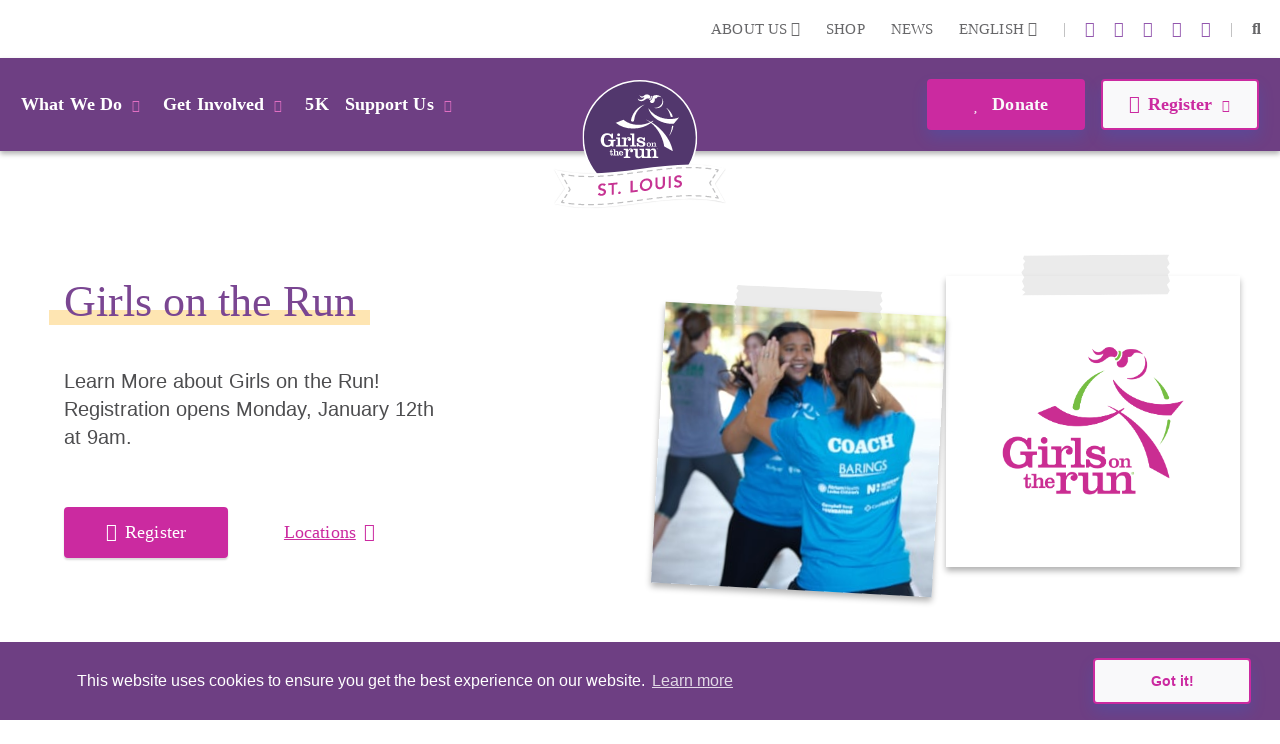

--- FILE ---
content_type: text/html; charset=utf-8
request_url: https://www.girlsontherunstlouis.org/3rd-5th-grade-program-details
body_size: 55096
content:
<!DOCTYPE html>
<html  lang="en-US">
<head id="Head">     
          <!-- Google Tag Manager -->
          <script>(function(w,d,s,l,i){w[l]=w[l]||[];w[l].push({'gtm.start':
          new Date().getTime(),event:'gtm.js'});var f=d.getElementsByTagName(s)[0],
          j=d.createElement(s),dl=l!='dataLayer'?'&l='+l:'';j.async=true;j.src=
          'https://www.googletagmanager.com/gtm.js?id='+i+dl;f.parentNode.insertBefore(j,f);
          })(window,document,'script','dataLayer','GTM-TZ5F56J');</script>
          <!-- End Google Tag Manager -->
             
          <!-- Google tag (gtag.js) -->
          <script async src="https://www.googletagmanager.com/gtag/js?id=G-N4VTH6KGFN"></script>
          <script>
            window.dataLayer = window.dataLayer || [];
            function gtag(){dataLayer.push(arguments);}
            gtag('js', new Date());

            gtag('config', 'G-N4VTH6KGFN');
          </script>
        <meta content="text/html; charset=UTF-8" http-equiv="Content-Type" /><title>
	Program Details - 3rd - 5th Grade | GOTR St. Louis
</title><meta id="MetaDescription" name="description" content="Girls on the Run St. Louis
" /><meta id="MetaKeywords" name="keywords" content="girls on the run registration, kids programs,3rd-5th grade activities" /><meta id="MetaRobots" name="robots" content="INDEX, FOLLOW" /><link href="/DependencyHandler.axd/d3bebac95e678cc63cf8ff40b1c16c26/355/css" type="text/css" rel="stylesheet"/><script src="/DependencyHandler.axd/ac666f663f18e54a4dce7c34a6f17ac8/355/js" type="text/javascript"></script>

          <script async src="https://www.googletagmanager.com/gtag/js?id=[TRACKING_ID]"></script>
          <script>
            window.dataLayer = window.dataLayer || [];
            function gtag(){dataLayer.push(arguments);}
            gtag('js', new Date());
            [CUSTOM_SCRIPT]
            gtag('config', '[TRACKING_ID]');
          </script>

        <meta name="viewport" content="width=device-width,initial-scale=1" /></head>
<body id="Body">     
					<!-- Google Tag Manager (noscript) --> 
					<noscript><iframe src="https://www.googletagmanager.com/ns.html?id=GTM-TZ5F56J"
					height="0" width="0" style="display:none;visibility:hidden"></iframe></noscript>
					<!-- End Google Tag Manager (noscript) -->
				

    <form method="post" action="/3rd-5th-grade-program-details" id="Form" enctype="multipart/form-data">
<div class="aspNetHidden">
<input type="hidden" name="__EVENTTARGET" id="__EVENTTARGET" value="" />
<input type="hidden" name="__EVENTARGUMENT" id="__EVENTARGUMENT" value="" />
<input type="hidden" name="__VIEWSTATE" id="__VIEWSTATE" value="D7Ia7YIyad/A3VmR0Kl7rZ/bPGYUOf+mZFzcp0U3PmCESHqU9HNlu8IdX4DfopfXVmHo3b72aziJcqT1MWLlRex7ZwHqm6S/lDQc+A==" />
</div>

<script type="text/javascript">
//<![CDATA[
var theForm = document.forms['Form'];
if (!theForm) {
    theForm = document.Form;
}
function __doPostBack(eventTarget, eventArgument) {
    if (!theForm.onsubmit || (theForm.onsubmit() != false)) {
        theForm.__EVENTTARGET.value = eventTarget;
        theForm.__EVENTARGUMENT.value = eventArgument;
        theForm.submit();
    }
}
//]]>
</script>


<script src="/WebResource.axd?d=pynGkmcFUV23-mtUwYDYqXSJEu1g3RdocqweBnhilrFkrD_DthwpW16R5A81&amp;t=638628207619783110" type="text/javascript"></script>


<script src="/ScriptResource.axd?d=NJmAwtEo3IqYl9AMcC12ine7jCSyqUGEQMyp5o9yvx9g3zFdGdifLsybsgndna59hj_jZxI4ZJJeClMXoR4LSw5j0SUpf0hZlq7DhpP0i7I1jqje61phhS2xi1yEJ7hp1pgQlA2&amp;t=2a9d95e3" type="text/javascript"></script>
<script src="/ScriptResource.axd?d=dwY9oWetJoKRl7RHk4B6VUSs0VGE_-chhqsSh3sFsvI_aEiGsWf2Zl2p-OlK8HGsjyjSUhNxnEsKIQEQ7qdKt5asIAcOR8sVixqVRo2VpL28BKAw2Q4HSbCs-QcycjqT165f9eJR0IpKgSqC0&amp;t=2a9d95e3" type="text/javascript"></script>
<div class="aspNetHidden">

	<input type="hidden" name="__VIEWSTATEGENERATOR" id="__VIEWSTATEGENERATOR" value="CA0B0334" />
	<input type="hidden" name="__VIEWSTATEENCRYPTED" id="__VIEWSTATEENCRYPTED" value="" />
	<input type="hidden" name="__EVENTVALIDATION" id="__EVENTVALIDATION" value="NGUjZDEYGDVSIlA9dbZkaWXNlBxYFZyzhLIGFg+K4wQkiQAHHehZ6i8Ch+Zgl5KZGByjp5Td7tdTRCe5RW2afPFewFs56fmCxfEBbJAX58IIFy4W" />
</div><script src="/DependencyHandler.axd/54628caf00d722a58b6ca70f33ff86e0/355/js" type="text/javascript"></script>
<script type="text/javascript">
//<![CDATA[
Sys.WebForms.PageRequestManager._initialize('ScriptManager', 'Form', [], [], [], 90, '');
//]]>
</script>

        
        
        
<!--

 -->



<!--CDF(Javascript|/Resources/Shared/Scripts/scripts.js|DnnBodyProvider|14)-->
<!--CDF(Javascript|/Resources/Shared/Scripts/accordionCMS.js|DnnBodyProvider|14)-->
<!--CDF(Javascript|/Resources/Shared/Scripts/bootstrap/bootstrap.bundle.js|DnnBodyProvider|10)-->
<!--CDF(Css|/Resources/Shared/Stylesheets/bootstrap/bootstrap.min.css|DnnPageHeaderProvider|14)-->
<!--CDF(Javascript|/Portals/_default/skins/gotrtheme/js/jquery.blueimp-gallery.min.js|DnnBodyProvider|100)-->
<!--CDF(Css|/Resources/Shared/fontawesome/css/all.css|DnnPageHeaderProvider|14)-->

<!--CDF(Css|/Resources/Shared/Stylesheets/gotr-all.css|DnnPageHeaderProvider|14)-->
<!--CDF(Css|/Resources/Shared/Stylesheets/header.css|DnnPageHeaderProvider|14)-->
<!--CDF(Css|/Resources/Shared/Stylesheets/footer.css|DnnPageHeaderProvider|14)-->

<!--	<link rel="stylesheet" type="text/css" href="/Resources/Shared/stylesheets/gotr-all.css" data-enableoptimizations="top">
	<link rel="stylesheet" type="text/css" href="/Resources/Shared/stylesheets/header.css" data-enableoptimizations="top">
	<link rel="stylesheet" type="text/css" href="/Resources/Shared/stylesheets/footer.css" data-enableoptimizations="top">
<script type="text/javascript" src="https://d2n3notmdf08g1.cloudfront.net/common/js/jquery.unveil.js"></script>-->
<link type="text/css" href="/Resources/Shared/stylesheets/fonts.css" data-enableoptimizations="true" >	
<script type="text/javascript" src="/Resources/Libraries/jQuery-Unveil/jquery.unveil.min.js" data-enableoptimizations="true"></script>
<main>
    <div id="sitemenu">
        <div id="dnn_HeaderPane"><div class="DnnModule DnnModule-2sxc-app DnnModule-11845 DnnVersionableControl"><a name="11845"></a><div id="dnn_ctr11845_ContentPane"><!-- Start_Module_11845 --><div id="dnn_ctr11845_ModuleContent" class="DNNModuleContent Mod2sxcappC">
	<div class='sc-content-block'  data-cb-instance='11845' data-cb-id='11845'>


	<!-- else {
			<div style="height:20px;"></div>
	} -->
<div class="g-menu">
	<div class="top-bar d-none d-lg-flex">
		<div class="g-admin-container">
	    <a class="hidden-login" title="login" href="/portal-login" title="Login">Login</a>

		</div>
		<div class="g-container">
			<ul class="top-link">
				<li >
					<div class="dropdown menu-drop">
						<a href="#" title="About Us" role="button" id="dropdownMenuLink" data-bs-toggle="dropdown" aria-expanded="false">About Us <i class="fas fa-chevron-down"></i></a>
						<ul class="dropdown-menu" aria-labelledby="dropdownMenuLink">
							<li><a class="dropdown-item" href="/organization" title="Our Organization">Our Organization</a></li>
							<li><a class="dropdown-item" href="/people" title="Our People">Our People</a></li>
						</ul>
					</div>
				</li>
					<li><a href="https://gotrshop.com" target="_blank" title="Shop">Shop </a></li>
				<li><a href="/news" title="News">News </a></li>
					<li>
						<div class="dropdown menu-drop g-language-wrap">
							<a href="#" role="button" aria-expanded="false" title="Language">English <i class="fas fa-chevron-down"></i>
							</a>
							<ul class="dropdown-menu">
								<li><a class="dropdown-item g-language" href="/Default.aspx?TabId=2684&amp;language=en-US" title="language option English" alt="language English">English</a></li>
								<li><a class="dropdown-item g-language" href="/Default.aspx?TabId=2684&amp;language=es-MX" title="language option Espa&#241;ol" alt="language Espa&#241;ol">Espa&#241;ol</a></li>
							</ul>
						</div>
					</li>
			</ul>
			<ul class="social-link">
                    <li>|</li>
                    <li><a title="instagram" alt="instagram link" target="_blank" href="https://www.instagram.com/gotrstl/"><i class="fab fa-instagram"></i></a></li>
                    <li><a title="linkedin" alt="linkedin link" target="_blank" href="https://www.linkedin.com/company/gotrstl/"><i class="fab fa-linkedin-in"></i></a></li>
                    <li><a title="youtube" alt="youtube link" target="_blank" href="https://www.youtube.com/user/GOTRSTL"><i class="fab fa-youtube"></i></a></li>
                    <li><a title="pinterest" alt="pinterest link" target="_blank" href="https://www.pinterest.com/gotrstl/"><i class="fab fa-pinterest"></i></a></li>
                    <li><a title="facebook" alt="facebook link" target="_blank" href="https://www.facebook.com/GirlsontheRunStLouis/"><i class="fab fa-facebook-f"></i></a></li>


				<li>|</li>
				<li id="g_search_site" class="collapse search" >
						<input id="g_search_input" class="g-search-input clearable" type="search" data-language="" placeholder="Search ..." title="Search" alt="Search site"/>
				</li>
				<li>
				    <a class="search" href="#g_search_site" title="Search" role="button" data-bs-toggle="collapse" aria-controls="g_search_site" aria-expanded="false" aria-label="Search Girls on the Run St. Louis"><i class="fas fa-search"></i></a>
				</li>
			</ul>
		</div>
	</div>
	<div class="nav-bar d-none d-lg-block">
		<div class="g-container">
			<ul class="nav-left">
				<li>
					<div class="dropdown menu-drop">
						<a class="dropbtn" href="#" role="button" aria-expanded="false" title="What We Do">What We Do<i class="fas fa-chevron-down"></i>
						</a>
						<ul class="dropdown-menu g-mm-wwd">
						        <li><a class="dropdown-item" target="_self" href="/programs" title="Our Programs">Our Programs</a></li>
						        <li><a class="dropdown-item" target="_self" href="/impact" title="Our Impact">Our Impact</a></li>
						        <li><a class="dropdown-item" target="_self" href="/locations" title="Our Locations">Our Locations</a></li>
								<li><a class="dropdown-item" href="/our-culture" title="Our Culture">Our Culture</a></li>
						</ul>
					</div>
				</li>
				<li >
					<div class="dropdown menu-drop">
						<a class="dropbtn" href="#" role="button" aria-expanded="false" title="Get Involved">Get Involved<i class="fas fa-chevron-down"></i>
						</a>
						<ul class="dropdown-menu g-mm-gi">

					        <li><a class="dropdown-item"  href="/volunteer" title="Volunteer">Volunteer</a></li>

					        <li><a class="dropdown-item"  href="/coach" title="Coach">Coach</a></li>

					        <li><a class="dropdown-item"  href="/start-team" title="Start a Team">Start a Team</a></li>
						        <li><a class="dropdown-item" target="_self" href="/internships" title="Boards and Groups">Boards and Groups</a></li>
						</ul>
					</div>
				</li>
					<li  class="g-mm-fivek-hide"><a href="/5K">5K</a></li>
				<li >
					<div class="dropdown menu-drop">
						<a class="dropbtn" href="#" role="button" aria-expanded="false" title="Support Us" alt="Support Us">Support Us<i class="fas fa-chevron-down"></i>
						</a>
						<ul class="dropdown-menu g-mm-su">

					        <li><a class="dropdown-item"  href="/donate" title="Donate" alt="Donate">Donate</a></li>

					        <li><a class="dropdown-item"  href="/ways-to-give" title="Ways To Give" alt="Ways To Give">Ways To Give</a></li>

					        <li><a class="dropdown-item"  href="/partner" title="Partner" alt="Partner">Partner</a></li>
						        <li><a class="dropdown-item"  href="/solemates" title="SoleMates" alt="SoleMates">SoleMates</a></li>
						        <li><a class="dropdown-item"  href="/sustainable-giving" title="Sustainable Giving" alt="Sustainable Giving">Sustainable Giving</a></li>
						        <li><a class="dropdown-item"  href="/giving/Annual-Appeal-2025" title="End of Year Giving" alt="End of Year Giving">End of Year Giving</a></li>
						        <li><a class="dropdown-item"  href="/power-of-one-gala" title="2026 Power of One Gala" alt="2026 Power of One Gala">2026 Power of One Gala</a></li>
						        <li><a class="dropdown-item"  href="/news/details/youth-opportunity-tax-credits" title="Youth Opportunity Tax Credits" alt="Youth Opportunity Tax Credits">Youth Opportunity Tax Credits</a></li>
						</ul>
					</div>
				</li>

				<li style="display:none;">
					<a class="mbl-lgo2" href="/home">
						<img src="https://d13ocxgzab8gux.cloudfront.net/resources/images/menu/logo-2.png" title="Girls on the Run St. Louis Homepage" alt="Girls on the Run St. Louis Homepage">
					</a>
				</li>


			</ul>
			<ul class="nav-right">
				<li  class="g-mm-donate-hide " >
							<a class="active" target="_self" href="/giving/Annual-Appeal-2025" title="Donate" alt="Donate"><i class="far fa-heart"></i> Donate</a>
				</li>
				<li class="" >
					<div class="dropdown menu-drop">
						<a href="#" role="button" aria-expanded="false" title="Register" alt="Register"><i class="far fa-edit"></i>Register<i class="fas fa-chevron-down"></i>
						</a>
						<ul class="dropdown-menu g-mm-register">
										<li><a class="dropdown-item" target="_self" href="/solemates" title="SoleMates" alt="SoleMates">SoleMates</a></li>
										<li><a class="dropdown-item" target="_blank" href="https://www.pinwheel.us/register/index/26SPProgram" title="3rd-5th Grade Program" alt="3rd-5th Grade Program">3rd-5th Grade Program</a></li>
										<li><a class="dropdown-item" target="_blank" href="https://www.pinwheel.us/register/index/26SPProgram" title="6th-8th Grade Program" alt="6th-8th Grade Program">6th-8th Grade Program</a></li>
						</ul>
					</div>
				</li>
			</ul>
		</div>
	</div>
	<!-- team-area start -->
	<div class="navbar-logo-wrapper logo-a hide-logo">
		<a class="navbar-brand mbl-logo" href="/home">
			<img src="https://d13ocxgzab8gux.cloudfront.net/resources/images/menu/logo-2.png" class="navbar-logo" title="Girls on the Run St. Louis Homepage" alt="Girls on the Run St. Louis Homepage" />
		</a>
	</div>
	<div class="navbar-logo-wrapper logo-b" >
		<a class="navbar-brand council-logo" href="/home">
			<img src="https://gotrwebsite.s3.amazonaws.com/common/Council-Icons/v2/Web-Logo-MO-4-164.svg" class="navbar-logo" title="Girls on the Run St. Louis Homepage" alt="Girls on the Run St. Louis Homepage" />
		</a>
	</div>
	<div class="mbl-header d-lg-none">
		<div class="mbl-top">
			<ul style="min-height:47px;">
				<li><a class="hambur" href="#"><img src="https://d13ocxgzab8gux.cloudfront.net/resources/images/menu/hamburger.svg" alt="Menu"></a></li>
				<li class="stn-line"><span></span></li>
				<li class="lang"><a class="dropbtn" href="#">EN <i class="fas fa-chevron-down"></i></a>
					<ul class="g-shadow menu-drop">
						<li><a href="/Default.aspx?TabId=2684&amp;language=en-US">English</a></li>
						<li><a href="/Default.aspx?TabId=2684&amp;language=es-MX">Espa&#241;ol</a></li>
					</ul>
				</li>
				<li class="mbl-btn ">
							<a class="active" target="_self" href="/giving/Annual-Appeal-2025" title="Donate" alt="Donate"><i class="far fa-heart"></i> Donate</a>
				</li>
			</ul>
		</div>
		<div class="mbl-menubar">
			<ul>
				<li class="mbl-left">
				    <a class="dropbtn" href="#">What We Do<i class="fas fa-chevron-down"></i></a>
					<ul class="g-shadow">
					        <li><a  href="/programs">Our Programs</a></li>
					        <li><a  href="/impact">Our Impact</a></li>
					        <li><a  href="/locations">Our Locations</a></li>
							<li><a href="/our-culture">Our Culture</a></li>
				    </ul>
				</li>
				<li style="display:none;">
					<a href="/home">
						<img src="https://d13ocxgzab8gux.cloudfront.net/resources/images/menu/logo.svg" alt="">
					</a>
				</li>
				<li class="mbl-right ">
				    <a class="dropbtn" href="#">Register <i class="fas fa-chevron-down"></i></a>
					<ul class="g-shadow">
					        <li><a target="_self" href="/solemates">SoleMates</a></li>
					        <li><a target="_blank" href="https://www.pinwheel.us/register/index/26SPProgram">3rd-5th Grade Program</a></li>
					        <li><a target="_blank" href="https://www.pinwheel.us/register/index/26SPProgram">6th-8th Grade Program</a></li>
					</ul>
				</li>
			</ul>
		</div>

		<div class="side-menu">
			<div class="side-top">
				<a class="search" href="#gg_search_site" role="button" data-bs-toggle="collapse" aria-controls="gg_search_site" aria-expanded="false" aria-label="Search Girls on the Run St. Louis"><i class="fas fa-search"></i> Search</a>
				<a href="/coaches-corner"><i class="fas fa-bullhorn"></i> Coaches  Corner</a>
			</div>
				<div id="gg_search_site" class="collapse search" >
						<input id="gg_search_input" class="g-search-input clearable" type="search" data-language="" placeholder="To search, type and hit enter/search" />
				</div>

			<ul>
				<li><a class="dropbtn" href="#">Get Involved<i class="fas fa-chevron-down"></i></a>
					<ul>

				        <li><a  href="/volunteer">Volunteer</a></li>

				        <li><a  href="/coach">Coach</a></li>

				        <li><a  href="/start-team">Start a Team</a></li>
					        <li><a  href="/internships">Boards and Groups</a></li>
					</ul>
				</li>
					<li class="g-mm-fivek-hide"><a href="/5K">5K</a></li>
				<li><a class="dropbtn" href="#">Support Us<i class="fas fa-chevron-down"></i></a>
					<ul>

				        <li><a  href="/donate">Donate</a></li>

				        <li><a  href="/ways-to-give">Ways To Give</a></li>

				        <li><a  href="/partner">Partner</a></li>
					        <li><a  href="/solemates">SoleMates</a></li>
					        <li><a  href="/sustainable-giving">Sustainable Giving</a></li>
					        <li><a  href="/giving/Annual-Appeal-2025">End of Year Giving</a></li>
					        <li><a  href="/power-of-one-gala">2026 Power of One Gala</a></li>
					        <li><a  href="/news/details/youth-opportunity-tax-credits">Youth Opportunity Tax Credits</a></li>
					</ul>
				</li>
				<li><a class="dropbtn" href="#">About Us<i class="fas fa-chevron-down"></i></a>
					<ul>
						<li><a href="/organization">Our Organization</a></li>
						<li><a href="/people">Our People</a></li>
					</ul>
				</li>
				<li><a href="https://gotrshop.com" target="_blank">Shop</a></li>
				<li><a href="/news">News/Blog</a></li>
			</ul>
		</div>
	</div>
</div>
<!-- header-area end -->

</div>
</div><!-- End_Module_11845 --></div>
</div></div>
    </div>
    <div id="Content">
        <div id="dnn_ContentPane"><div class="DnnModule DnnModule-2sxc-app DnnModule-11854 DnnVersionableControl"><a name="11854"></a><div id="dnn_ctr11854_ContentPane"><!-- Start_Module_11854 --><div id="dnn_ctr11854_ModuleContent" class="DNNModuleContent Mod2sxcappC">
	<div class='sc-content-block'  data-cb-instance='11854' data-cb-id='11854'>



<section class="g-programs">
    <div class="container g-progdetails hero">
        <div class="card g-card" >
            <div class="row">
                <div class="col-md-6">
                    <div class="g-prog-left">
                        <h1 class="f-clar g-purple-90" style="max-width: 368px;">Girls on the Run</h1>
                        <div class="h5 py-3 wysiwyg-formatting"><p>Learn More about Girls on the Run! Registration opens Monday, January 12th at 9am.</p></div>
                        <div class="d-inline mt-3">
                            <div class="row">
                                <div class="col g-btn-group">
<a href='https://www.pinwheel.us/register/index/26SPProgram' class='g-btn g-btn-primary' target='_blank'><i class='far fa-edit pe-2'></i>Register</a>                                                                    <a href="locations" class="g-btn g-btn-link" target="_self">Locations<i class="fas fa-chevron-right ps-2"></i></a>
                                </div>
                            </div>
                        </div>
                    </div>
                </div>
                <div class="col-md-6">
                    <div class="row g-0">
                        <div class="col d-block order-2 r-image-wrapper px-5 px-sm-0">
                            <div class="g-design-element">
                                <img class="img-responsive tape" src="https://d13ocxgzab8gux.cloudfront.net/resources/home/svgs/tape.svg" alt="tape" />
                            </div>
                            <img style="padding: 60px 50px;" class="img-fluid mx-auto d-block g-shadow" title="Girls on the Run Logo" alt="Girls on the Logo" src="https://d13ocxgzab8gux.cloudfront.net/resources/images/logos/GOTR_logo.png" />
                        </div>
                        <div class="col d-block m-hidden order-1 l-image-wrapper">
                            <div class="g-design-element">
                                <img class="img-responsive tape" src="https://d13ocxgzab8gux.cloudfront.net/resources/home/svgs/tape.svg" alt="tape" />
                            </div>
                            <img class="img-fluid mx-auto d-block g-shadow" title="Two Girls on the Run participants smile at the camera while running at an outdoor practice in yellow shirts" alt="Two Girls on the Run participants smile at the camera while running at an outdoor practice in yellow shirts" src="/images/programs/GOTR.jpg?w=281&h=281&mode=crop&scale=both" />
                        </div>
                    </div>
                </div>
            </div>
        </div>    
    </div>
</section>



</div>
</div><!-- End_Module_11854 --></div>
</div><div class="DnnModule DnnModule-2sxc-app DnnModule-11855 DnnVersionableControl"><a name="11855"></a><div id="dnn_ctr11855_ContentPane"><!-- Start_Module_11855 --><div id="dnn_ctr11855_ModuleContent" class="DNNModuleContent Mod2sxcappC">
	<div class='sc-content-block'  data-cb-instance='11855' data-cb-id='11855'>
<section class="g-top-yellow-border">
<div style="height: 30px;"></div>
<div class="container" >
    <div class="col-md-8 col-sm-12 text-center mx-auto pb-2">
        <h2 class="f-aven-h g-pink-90 pb-3" style="font-size: 36px;">Current Season Details</h2>
        <div class="h5" style="font-size: 20px;"><p>Thank you for your interest in Girls on the Run programming. Registration opens on Monday, January 12th at 9am.</p>
<p>Please contact us at&nbsp;<a href="mailto:info@gotrstl.org" target="_blank" rel="noopener">info@gotrstl.org</a> or over the phone at 314-862-6266 with any questions!</p></div>
    </div>
    <div class="clearfix"></div>
</div>
</section>
</div>
</div><!-- End_Module_11855 --></div>
</div><div class="DnnModule DnnModule-2sxc-app DnnModule-11856 DnnVersionableControl"><a name="11856"></a>
<div class="ContainerWrapper">
    <div class="dnnClear">
        <h2><span id="dnn_ctr11856_dnnTITLE_titleLabel" class="Head">Overview-Shared</span>


</h2>
        
        <div id="dnn_ctr11856_ContentPane" class="ContainerPane"><!-- Start_Module_11856 --><div id="dnn_ctr11856_ModuleContent" class="DNNModuleContent Mod2sxcappC">
	<div class='sc-content-block'  data-cb-instance='11856' data-cb-id='11856'>

<section class="g-progdetails">
    <div class="container g-block-item" >
        <div>
            <div class="row g-0 py-5">
                <div class="col-lg-9 order-1 d-flex flex-column">
                    <div class="px-4 d-sm-block d-md-flex-column">
                        <h5 class="f-aven-b g-pink-90">Overview</h5>
                        <div class="d-block d-md-none pb-4">
                            <img class="img-fluid img-thumbnail mx-auto d-block g-shadow" title="Team of Girls on the Run participants" alt="Team of Girls on the Run participants" src="/Portals/MO-4-164/adam/BlockContentApp/VErVMzM0qU2O6pRsRAZUIg/Image1/IMG_7574 (1).jpeg?w=200&h=200&mode=crop&scale=both" />
                        </div>
                        <div class="wysiwyg-formatting"><ul>
<li>The general registration period will be January 12 at 9 AM&nbsp; -&nbsp; Sunday, February 22nd at 11:59 PM</li>
<li>Late registration, for teams with spots remaining, will open on Weds. Feb. 25th at 9 AM.
<ul>
<li>Late registration closes when a team is full or on Fri. March 6th at 4:59 PM.</li>
</ul>
</li>
<li>Practices for the Spring 2026 Season will begin the week of March 2nd</li>
<li>Our standard schedule is to practice 2x a week for 75-90 minutes per practice, but schedules will vary by site</li>
<li>The season ends with the End of Season 5K on Saturday, May 9th!</li>
</ul></div>
                    </div>
                </div>
                <div class="col-lg-3 order-2 d-md-block d-none">
                    <img class="img-fluid img-thumbnail mx-auto d-block g-shadow" title="Team of Girls on the Run participants" alt="Team of Girls on the Run participants" src="/Portals/MO-4-164/adam/BlockContentApp/VErVMzM0qU2O6pRsRAZUIg/Image1/IMG_7574 (1).jpeg?w=200&h=200&mode=crop&scale=both" />
                </div>
            </div>
        </div>    
    </div>
</section>

</div>
</div><!-- End_Module_11856 --></div>
    </div>
</div>


</div><div class="DnnModule DnnModule-2sxc-app DnnModule-11857 DnnVersionableControl"><a name="11857"></a>
<div class="ContainerWrapper">
    <div class="dnnClear">
        <h2><span id="dnn_ctr11857_dnnTITLE_titleLabel" class="Head">Fin-Aid - GOTR</span>


</h2>
        
        <div id="dnn_ctr11857_ContentPane" class="ContainerPane"><!-- Start_Module_11857 --><div id="dnn_ctr11857_ModuleContent" class="DNNModuleContent Mod2sxcappC">
	<div class='sc-content-block'  data-cb-instance='11857' data-cb-id='11857'>

<section class="g-progdetails">
    <div class="g-list-block">
        <div class="container g-block-item" >
            <div>
                <div class="row g-0 py-5">
                    <div class="col-md-12 order-1 d-flex flex-column justify-content-evenly ">
                        <div class="px-4 d-sm-block">
                            <h5 class="f-aven-b g-pink-90">Scholarships</h5>
                            <div class="wysiwyg-formatting"><p>The scholarship approval process is included in the online registration process. Simply answer the scholarship questions during registration, and the computer will determine your eligibility and adjust the fee accordingly. If you need assistance registering or applying for financial assistance, please call our office at 314-862-6266.</p></div>
                        </div>
                    </div>
                </div>
            </div>    
        </div>
    </div>
</section>

</div>
</div><!-- End_Module_11857 --></div>
    </div>
</div>


</div><div class="DnnModule DnnModule-2sxc-app DnnModule-11858 DnnVersionableControl"><a name="11858"></a>
<div class="ContainerWrapper">
    <div class="dnnClear">
        <h2><span id="dnn_ctr11858_dnnTITLE_titleLabel" class="Head">True</span>


</h2>
        
        <div id="dnn_ctr11858_ContentPane" class="ContainerPane"><!-- Start_Module_11858 --><div id="dnn_ctr11858_ModuleContent" class="DNNModuleContent Mod2sxcappC">
	<div class='sc-content-block'  data-cb-instance='11858' data-cb-id='11858'>

<link rel="stylesheet" href="/resources/shared/stylesheets/timeline.css" data-enableoptimizations="200"/>
<section class="g-progdetails">
<div class="container g-block-item">
    <div class="row g-0">
        <div class="col-md-12 d-flex flex-column justify-content-evenly")>
            <div id="tl_header" class="g-block-header d-sm-block d-md-flex-column" >
                <div class="collapsed" type="button" data-bs-toggle="collapse" data-bs-target="#tl_body" aria-expanded="true" aria-controls="#tl_body"><h5>Timeline</h5><i class="fas fa-chevron-down"></i></div>
            </div>
            <div id="tl_body" class="g-block-detail collapse" aria-labelledby="tl_header">
                <ul class="timeline">
                    <li class=""  >
                      <div class="timeline-badge"></div>
                      <div class="timeline-panel">
                        <div class="timeline-heading">
                          <div class="timeline-title g-pink-90">January 12 - February 22</div>
                        </div>
                        <div class="timeline-body">
                          <p>General registration is open for all sites from Jan. 12 at 9am until midnight on Feb. 22</p>
                        </div>
                      </div>
                    </li>
                    <li class="timeline-inverted"  >
                      <div class="timeline-badge"></div>
                      <div class="timeline-panel">
                        <div class="timeline-heading">
                          <div class="timeline-title g-pink-90">Late Registration: Feb. 25 - March 6 at 5 PM</div>
                        </div>
                        <div class="timeline-body">
                          <p>Late registration is open <strong>only </strong>for sites with spots remaining on their team. These spots are first-come, first-served. Registration will close when the team is full or at 5pm on March 6th. NO registrations can be completed after March 6th.</p>
                        </div>
                      </div>
                    </li>
                    <li class=""  >
                      <div class="timeline-badge"></div>
                      <div class="timeline-panel">
                        <div class="timeline-heading">
                          <div class="timeline-title g-pink-90">March 2nd</div>
                        </div>
                        <div class="timeline-body">
                          <p>Practices will begin this Week!</p>
                        </div>
                      </div>
                    </li>
                    <li class="timeline-inverted"  >
                      <div class="timeline-badge"></div>
                      <div class="timeline-panel">
                        <div class="timeline-heading">
                          <div class="timeline-title g-pink-90">Saturday, May 9th</div>
                        </div>
                        <div class="timeline-body">
                          <p>End of Season 5K for all teams!</p>
                        </div>
                      </div>
                    </li>
                </ul>
            </div>
        </div>
    </div>
</div>
</section>

</div>
</div><!-- End_Module_11858 --></div>
    </div>
</div>


</div><div class="DnnModule DnnModule-2sxc-app DnnModule-11859 DnnVersionableControl"><a name="11859"></a>
<div class="ContainerWrapper">
    <div class="dnnClear">
        <h2><span id="dnn_ctr11859_dnnTITLE_titleLabel" class="Head">Reg fees - SHARED</span>


</h2>
        
        <div id="dnn_ctr11859_ContentPane" class="ContainerPane"><!-- Start_Module_11859 --><div id="dnn_ctr11859_ModuleContent" class="DNNModuleContent Mod2sxcappC">
	<div class='sc-content-block'  data-cb-instance='11859' data-cb-id='11859'>

<section class="g-progdetails">
    <div class="g-list-block">
        <div class="container g-block-item" >
            <div>
                <div class="row g-0 py-5">
                    <div class="col-md-12 order-1 d-flex flex-column justify-content-evenly ">
                        <div class="px-4 d-sm-block">
                            <h5 class="f-aven-b g-pink-90">Registration Fees</h5>
                            <div class="wysiwyg-formatting"><p>Building confidence and setting young girls down the path of a healthy lifestyle is PRICELESS! However, there are real costs associated with operating a non-profit organization and delivering the Girls on the Run program to more than 4,500 girls in the St. Louis area each year. The program registration fee includes:</p>
<ul>
<li>16 ninety-minute sessions conducted by certified GOTR volunteer coaches</li>
<li>Curriculum and lesson materials</li>
<li>A healthy snack at each session</li>
<li>Official GOTR T-shirt and water bottle</li>
<li>5K Registration fee</li>
<li>5K Medal</li>
<li>Post 5K celebration</li>
</ul>
<p>There are several payment options available. We accept all major credit cards, checks, cash and money order. In addition we offer a payment plan option, sibling discount, and scholarships. Any and all non-electronic payment should be sent to or dropped off at the Girls on the Run St. Louis office.</p></div>
                        </div>
                    </div>
                </div>
            </div>    
        </div>
        <div class="container g-block-item" >
            <div>
                <div class="row g-0 py-5">
                    <div class="col-md-12 order-1 d-flex flex-column justify-content-evenly ">
                        <div class="px-4 d-sm-block">
                            <h5 class="f-aven-b g-pink-90">Registration Assistance</h5>
                            <div class="wysiwyg-formatting"><p>Our registration form can be translated to Spanish right on the form!</p>
<p>If you are unable to register online, please call our office at 314-862-6266 for assistance. We are able offer translation services to families whose first language is not English.&nbsp;</p>
<p>If you do not receive a confirmation email for your registration, please call our office at 314-862-6266.</p></div>
                        </div>
                    </div>
                </div>
            </div>    
        </div>
        <div class="container g-block-item" >
            <div>
                <div class="row g-0 py-5">
                    <div class="col-md-12 order-1 d-flex flex-column justify-content-evenly ">
                        <div class="px-4 d-sm-block">
                            <h5 class="f-aven-b g-pink-90">COVID-19 Information</h5>
                            <div class="wysiwyg-formatting"><p>Information found <a title="CDC website" href="https://www.cdc.gov/coronavirus/2019-ncov/index.html" target="_blank" rel="noopener">here</a>.</p></div>
                        </div>
                    </div>
                </div>
            </div>    
        </div>
    </div>
</section>

</div>
</div><!-- End_Module_11859 --></div>
    </div>
</div>


</div><div class="DnnModule DnnModule-2sxc-app DnnModule-11860 DnnVersionableControl"><a name="11860"></a>
<div class="ContainerWrapper">
    <div class="dnnClear">
        <h2><span id="dnn_ctr11860_dnnTITLE_titleLabel" class="Head">True</span>


</h2>
        
        <div id="dnn_ctr11860_ContentPane" class="ContainerPane"><!-- Start_Module_11860 --><div id="dnn_ctr11860_ModuleContent" class="DNNModuleContent Mod2sxcappC">
	<div class='sc-content-block'  data-cb-instance='11860' data-cb-id='11860'>
<link type="text/css" rel="stylesheet" href="/resources/shared/stylesheets/faqs.css" data-enableoptimizations="true"/>

<section class="g-progdetails g-faq-block">
    <div class="container g-block-item">
        <div class="row g-0">
            <div class="col-md-12 d-flex flex-column justify-content-evenly">
                <div class="d-sm-block">
                    <div id="faq_header" class="g-block-header d-sm-block d-md-flex-column" >
                        <div class="collapsed" type="button" data-bs-toggle="collapse" data-bs-target="#faq_body" aria-expanded="true" aria-controls="#faq_body"><h5>FAQ</h5><i class="fas fa-chevron-down"></i></div>
                    </div>
                    <div id="faq_body" class="g-block-detail collapse" aria-labelledby="faq_header">
                        <div class="faq-item" >
                            <div class="faq-heading">
                                <p>My girl isn&#39;t a big runner; is this program for her? OR My girl is already a skilled runner. Is this program for her?</p>
                            </div>
                            <div class="faq-body">
                                <p>Yes! We are much more than a running program, and every participant can benefit from the experience of building confidence through accomplishment while participating in our rich, curriculum-based, age-appropriate, interactive lessons. Expect lots of games, talking, laughing and processing in addition to running at each practice. And know that when we say run, we mean run, walk, skip, roll or push, just as long as you are moving foward!</p>
                            </div>
                        </div>
                        <div class="faq-item" >
                            <div class="faq-heading">
                                <p>What does the program fee include?</p>
                            </div>
                            <div class="faq-body">
                                <p>Though our cost per particpant is over $200, through generous donors we're able to offer the program on a sliding scale fee ranging from $25-$200. Your program registration fee includes all lesson materials, including GOTR curriculum, activity sheets, lap counters and more, a GOTR t-shirt, a bib entry into the season-ending 5K, a finisher's medal, a GOTR water bottle and a healthy snack at every practice.</p>
                            </div>
                        </div>
                        <div class="faq-item" >
                            <div class="faq-heading">
                                <p>We can&#39;t afford the program registration fee, but our child would love to participate. How does the scholarship program work?</p>
                            </div>
                            <div class="faq-body">
                                <p>Don't let cost stop you from participating! We are committed to making Girls on the Run accessible to all who want to particpate! Thanks to generous donors and community supporters, program scholarships are available to any family who needs it, and we can also provide appropriate running shoes and attire if necessary. The online registration form will walk you through a few questions to find the fee that is right for your family based on a sliding scale.</p>
                            </div>
                        </div>
                        <div class="faq-item" >
                            <div class="faq-heading">
                                <p>What is the refund policy? </p>
                            </div>
                            <div class="faq-body">
                                <p>In the event that a program participant would like to cancel her registration for whatever reason, it is the responsibility of the parent/guardian to contact the Girls on the Run St. Louis office to withdraw from the program. Notifying coaches is not sufficient.<br>&nbsp;<br>Girls on the Run will issue a full refund if a girl drops the program by September 19, 2025. A 50% refund will be given until September 26, 2025. No refund will be issued for any cancellations beyond September 26th. If a site is canceled due to insufficient registration or other circumstances deemed appropriate by the Program Director, the full registration fee will be refunded.<br>&nbsp;<br>No refunds will be issued because a team must transition from in-person programming to virtual programming.<br>&nbsp;<br><strong>Please note: If your participant does not attend practices but you do not contact our office to cancel, you will still be held responsible for paying any outstanding program fees.</strong></p>
                            </div>
                        </div>
                        <div class="faq-item" >
                            <div class="faq-heading">
                                <p>When does the season begin?</p>
                            </div>
                            <div class="faq-body">
                                <p>Practices for most sites will begin the week of March 2nd. The culminating event will be the 5K on Saturday, May 9th. More information will be shared by the GOTR staff and by your girl's coaches once the season begins.</p>
                            </div>
                        </div>
                        <div class="faq-item" >
                            <div class="faq-heading">
                                <p>Do girls need to attend both days each week in order to register?</p>
                            </div>
                            <div class="faq-body">
                                <p>Yes! Girls are not allowed to attend only one practice a week. Parents/guardians should not register their daughters for the program if there is a known conflict.<br />&nbsp;<br />Attendance Policy: Due to the importance of group dynamics and the experiential learning process of the Girls on the Run curriculum, girls who are absent for more than four (4) practices during one season are in violation of the Girls on the Run attendance policy. Girls on the Run St. Louis reserves the right to cancel the registration of the girl in violation. In that event, she will not be allowed to participate in the 5k unless she is registered separately for the 5k.<br />&nbsp;<br />Absences because of illness from Covid-19 or related quarantine requirements will not be counted against the attendance policy.</p>
                            </div>
                        </div>
                        <div class="faq-item" >
                            <div class="faq-heading">
                                <p>Is there a way for me to sponsor a participant for a season?</p>
                            </div>
                            <div class="faq-body">
                                <p>Yes! As a mission-driven 501(c)3, Girls on the Run relies on generous donors in order to provide more than $500,000 in program scholarships for families in need. You can donate through our website or contact <a href="mailto:info@gotrstl.org" target="_blank" rel="noopener">info@gotrstl.org</a> for more information.&nbsp;</p>
                            </div>
                        </div>
                        <div class="faq-item" >
                            <div class="faq-heading">
                                <p>What is a Running Buddy? How do I register for this?</p>
                            </div>
                            <div class="faq-body">
                                <p>Running Buddies register to participate in the end of season 5K with program participants. They provide support and encouragement during the 5K, and this also ensures safety at the large event. Running Buddies should be at least high school age and understand their role is to stay with their buddy throughout the 5K. Registration for the 5K is separate from program registration and must be completed in order to participate in the 5K. Information and email reminders about the 5K will be sent by Girls on the Run council and coaches.&nbsp;</p>
                            </div>
                        </div>
                    </div>
                </div>
            </div>
        </div>
    </div>


</section>
</div>
</div><!-- End_Module_11860 --></div>
    </div>
</div>


</div><div class="DnnModule DnnModule-2sxc-app DnnModule-11861 DnnVersionableControl"><a name="11861"></a>
<div class="ContainerWrapper">
    <div class="dnnClear">
        <h2><span id="dnn_ctr11861_dnnTITLE_titleLabel" class="Head">60672</span>


</h2>
        
        <div id="dnn_ctr11861_ContentPane" class="ContainerPane"><!-- Start_Module_11861 --><div id="dnn_ctr11861_ModuleContent" class="DNNModuleContent Mod2sxcappC">
	<div class='sc-content-block'  data-cb-instance='11861' data-cb-id='11861'>




<section>
    <div class="container" >
        <div class="g-card">
            <div class="row g-0 py-5">
                <div class="d-sm-block d-md-flex justify-content-center">
                    <div class="text-center mb-3 mx-4">
                        <a href='https://www.pinwheel.us/register/index/26SPProgram' class='g-btn g-btn-primary' target='_blank'><i class='far fa-edit pe-2'></i>Register</a>
                    </div>
                                            <div class="text-center mb-3 mx-4">
                            <a href="locations" class="g-btn g-btn-link" target="_self" style="padding-left: 2rem;">View Locations<i class="fas fa-chevron-right ps-2"></i></a>
                        </div>
                                    </div>
            </div>
        </div>    
    </div>


</section>
</div>
</div><!-- End_Module_11861 --></div>
    </div>
</div>


</div></div>
    </div>
    <div id="Footer">
		<div class="container-fluid nat-spon">
			<div class="row">
				<a class="adidas" target="_blank" href="https://www.adidas.com/us" title="Adidas"><img class="img-fluid" src="/images/shared/nationalpartnerssvg/adidas2.svg" alt="Adidas" /></a>
				<a class="gammaphibeta" target="_blank" href="https://www.gammaphibeta.org/Home" title="Gamma Phi Beta"><img class="img-fluid" src="/images/shared/nationalpartnerssvg/gamma-phi-beta.svg" alt="Gamma Phi Beta" /></a>
				<!--<a class="riteaid" target="_blank" href="https://www.riteaidhealthyfutures.org/empowering-children" title="Rite Aid"><img class="img-fluid" src="/images/shared/nationalpartnerssvg/rite-aid3.svg" alt="Rite Aid Foundation" /></a>-->
				<a class="band" target="_blank" style="height: auto;width: 160px;" href="https://cam.onelink.me/oQAh/v6zbjrxy" title="BAND"><img class="img-fluid" src="/images/shared/nationalpartnerssvg/band.svg" alt="BAND" /></a>
			</div>
		</div>
        <div id="dnn_FooterPane" class="footer-area"><div class="DnnModule DnnModule-2sxc-app DnnModule-11842 DnnVersionableControl"><a name="11842"></a><div id="dnn_ctr11842_ContentPane"><!-- Start_Module_11842 --><div id="dnn_ctr11842_ModuleContent" class="DNNModuleContent Mod2sxcappC">
	<div class='sc-content-block'  data-cb-instance='11842' data-cb-id='11842'>

<div class="container" >
    <div class="footer-link">
        <ul>
            <li><a  href="/work-with-us" title="Work With Us">Work With Us</span></a></li>
            <li><img src="https://d13ocxgzab8gux.cloudfront.net/resources/images/shared/star-2.png" alt="Star"></li>
            <li><a href="/coaches-corner" title="Coaches Corner">Coaches Corner</a></li>
            <li><img src="https://d13ocxgzab8gux.cloudfront.net/resources/images/shared/star-2.png" alt="Star"></li>
            <li><a href="https://www.girlsontherun.org" target="_blank" title="HQ Website">HQ Website</a></li>
        </ul>
    </div>
    <div class="row footer-cntpart">
        <div class="col-md-4 py-3 order-3 order-md-1">
            <h4>Contact us</h4>
            <p>info@gotrstl.org<br>(314) 862-6266</p>
        </div> 
        <div class="col-md-4 py-3 order-2">
            <div class="badges">
                    <a href="https://app.candid.org/profile/7299236/girls-on-the-run-of-st-louis/?pkId=7cfe1b9a-42b7-456d-9b9e-7cd34bd86762&amp;isActive=true" class="badge" target="_blank">                               
                        <img class="badge-img" height="125" src="https://widgets.guidestar.org/TransparencySeal/7299236?w=135&h=135&mode=crop&scale=both" title="Guidestar" alt="Guidestar">
                    </a>
                    <a href="https://business.hccstl.com/list/member/girls-on-the-run-saint-louis-1395" class="badge" target="_blank">                               
                        <img class="badge-img" height="125" src="/Portals/MO-4-164/adam/Footer/plUfTZXfQUGNQKGzmxImRw/Link/2023-06-14 11_05_36-Membership Badge.png?w=135&h=135&mode=crop&scale=both" title="Hispanic Chamber of Commerce" alt="Hispanic Chamber of Commerce">
                    </a>

            </div>
        </div>
        <div class="col-md-4 py-3 order-1 order-md-3">
            <h4>Girls on the Run St.Louis</h4>
            <p>3155 Sutton Blvd. &nbsp;Ste. 101</p>
            <p>Maplewood, MO 63143</p>
        </div>
    </div>
</div>

</div>
</div><!-- End_Module_11842 --></div>
</div><div class="DnnModule DnnModule-2sxc-app DnnModule-11843 DnnVersionableControl"><a name="11843"></a>
<div class="ContainerWrapper">
    <div class="dnnClear">
        <h2><span id="dnn_ctr11843_dnnTITLE_titleLabel" class="Head">App</span>


</h2>
        
        <div id="dnn_ctr11843_ContentPane" class="ContainerPane"><!-- Start_Module_11843 --><div id="dnn_ctr11843_ModuleContent" class="DNNModuleContent Mod2sxcappC">
	<div class='sc-content-block'  data-cb-instance='11843' data-cb-id='11843'>

<div class="container" >
    <div class="socl-prt text-center">
        <ul>
            <li><a title="instagram" alt="instagram link" target="_blank" href="https://www.instagram.com/gotrstl/"><i class="fab fa-instagram"></i></a></li>
                        <li><a title="linkedin" alt="linkedin link" target="_blank" href="https://www.linkedin.com/company/gotrstl/"><i class="fab fa-linkedin-in"></i></a></li>
                                    <li><a title="youtube" alt="youtube link" target="_blank" href="https://www.youtube.com/user/GOTRSTL"><i class="fab fa-youtube"></i></a></li>
                        <li><a title="pinterest" alt="pinterest link" target="_blank" href="https://www.pinterest.com/gotrstl/"><i class="fab fa-pinterest"></i></a></li>
                        <li><a title="facebook" alt="facebook link" target="_blank" href="https://www.facebook.com/GirlsontheRunStLouis/"><i class="fab fa-facebook-f"></i></a></li>
                                </ul>
    </div>
</div>



</div>
</div><!-- End_Module_11843 --></div>
    </div>
</div>


</div><div class="DnnModule DnnModule-2sxc-app DnnModule-11844 DnnVersionableControl"><a name="11844"></a>
<div class="ContainerWrapper">
    <div class="dnnClear">
        <h2><span id="dnn_ctr11844_dnnTITLE_titleLabel" class="Head">App</span>


</h2>
        
        <div id="dnn_ctr11844_ContentPane" class="ContainerPane"><!-- Start_Module_11844 --><div id="dnn_ctr11844_ModuleContent" class="DNNModuleContent Mod2sxcappC">
	<div class='sc-content-block'  data-cb-instance='11844' data-cb-id='11844'>
<div class="container" >
    <div class="copy-prt text-center">
        <ul>
            <li>&copy; 2026</li>
            <li class="d-none d-md-inline-block">|</li>
            <li> Girls on the Run - All Rights Reserved</li>
            <li class="d-none d-md-inline-block">|</li>
            
            <li><a href="javascript: void(0);" target="_blank" onclick="return dnnModal.show('https://www.girlsontherun.org/privacy-page/?popUp=true',true,600,800,false)">Privacy Policy</a></li>
        </ul>
        <ul>
            <li>Powered by Pinwheel.us</li>
            <li class="d-none d-md-inline-block">|</li>
            <li>    			<a href="/login">Login</a>
</li>
        </ul>
    </div>
</div>

</div>
</div><!-- End_Module_11844 --></div>
    </div>
</div>


</div></div>
    </div>
</main>
<a href="#" class="scrolltotop"><i class="fas fa-angle-up"></i></a>
<script type="text/javascript" src="/js/receiveMessage.js"></script>


        <input name="ScrollTop" type="hidden" id="ScrollTop" />
        <input name="__dnnVariable" type="hidden" id="__dnnVariable" autocomplete="off" value="`{`__scdoff`:`1`,`cc_morelink`:``,`cc_message`:`This website uses cookies to ensure you get the best experience on our website.`,`cc_dismiss`:`Got it!`,`cc_link`:`Learn more`}" />
        
    </form>
    <!--CDF(Javascript|/js/dnncore.js|DnnBodyProvider|100)--><!--CDF(Javascript|/js/dnn.js|DnnBodyProvider|12)--><!--CDF(Javascript|/Resources/Shared/Components/CookieConsent/cookieconsent.min.js|DnnBodyProvider|40)--><!--CDF(Css|/Resources/Shared/Components/CookieConsent/cookieconsent.min.css|DnnPageHeaderProvider|12)--><!--CDF(Javascript|/js/dnn.cookieconsent.js|DnnBodyProvider|100)--><!--CDF(Javascript|/js/dnn.modalpopup.js|DnnBodyProvider|50)--><!--CDF(Css|/Resources/Shared/stylesheets/dnndefault/7.0.0/default.css|DnnPageHeaderProvider|5)--><!--CDF(Css|/Portals/_default/skins/gotrtheme/skin.css|DnnPageHeaderProvider|15)--><!--CDF(Css|/Resources/Shared/stylesheets/progdetails/progdetails.css|DnnPageHeaderProvider|100)--><!--CDF(Css|/Resources/Shared/stylesheets/progdetails/responsive.css|DnnPageHeaderProvider|100)--><!--CDF(Css|/Resources/Shared/stylesheets/progdetails/progdetails.css|DnnPageHeaderProvider|100)--><!--CDF(Css|/Resources/Shared/stylesheets/progdetails/responsive.css|DnnPageHeaderProvider|100)--><!--CDF(Javascript|/Resources/libraries/jQuery/03_07_01/jquery.js|DnnPageHeaderProvider|5)--><!--CDF(Javascript|/Resources/libraries/HoverIntent/01_10_01/jquery.hoverIntent.min.js|DnnPageHeaderProvider|55)--><!--CDF(Javascript|/Resources/libraries/jQuery-Migrate/03_04_01/jquery-migrate.js|DnnPageHeaderProvider|6)--><!--CDF(Javascript|/Resources/libraries/jQuery-UI/01_13_03/jquery-ui.min.js|DnnPageHeaderProvider|10)-->
    
	<script>
		  (function(d){
			 var s = d.createElement("script");
			 /* uncomment the following line to override default position*/
			 /* s.setAttribute("data-position", 3);*/
			 /* uncomment the following line to override default size (values: small, large)*/
			 /* s.setAttribute("data-size", "small");*/
			 /* uncomment the following line to override default language (e.g., fr, de, es, he, nl, etc.)*/
			 /* s.setAttribute("data-language", "language");*/
			 /* uncomment the following line to override color set via widget (e.g., #053f67)*/
			 /* s.setAttribute("data-color", "#6E3F83"); */
			 /* uncomment the following line to override type set via widget (1=person, 2=chair, 3=eye, 4=text)*/
			 /* s.setAttribute("data-type", "1");*/
			 /* s.setAttribute("data-statement_text:", "Our Accessibility Statement");*/
			 /* s.setAttribute("data-statement_url", "http://www.example.com/accessibility")";*/
			 /* uncomment the following line to override support on mobile devices*/
			 /* s.setAttribute("data-mobile", true);*/
			 /* uncomment the following line to set custom trigger action for accessibility menu*/
			 /* s.setAttribute("data-trigger", "triggerId")*/
			 s.setAttribute("data-account", "FKWdg5KMXQ");
			 s.setAttribute("src", "https://cdn.userway.org/widget.js");
			 
			 setTimeout(function () {
				 var script = document.createElement('script');
				 script.src = "https://platform-api.sharethis.com/js/sharethis.js#property=64920c7393018600124e75e5&product=inline-share-buttons";
				 document.getElementsByTagName('head')[0].appendChild(script);
			 }, 800);
			 
			 (d.body || d.head).appendChild(s);})(document)
		 </script>
	<noscript>
	Please ensure Javascript is enabled for purposes of 
	<a href="https://userway.org">website accessibility</a>
	</noscript>
</body>
</html>


--- FILE ---
content_type: text/css
request_url: https://www.girlsontherunstlouis.org/resources/shared/stylesheets/timeline.css
body_size: 644
content:

.timeline {
    list-style: none;
    padding: 20px;
    position: relative;
}

    .timeline:before {
        top: 0;
        bottom: 0;
        position: absolute;
        content: " ";
        width: 4px;
        background-color: #FDCF74;
        left: 50%;
        margin-left: -1.5px;
    }

    .timeline > li {
        margin-bottom: 20px;
		padding-top: 5px;
        position: relative;
    }

        .timeline > li:before,
        .timeline > li:after {
            content: " ";
            display: table;
        }

        .timeline > li:after {
            clear: both;
        }

        .timeline > li:before,
        .timeline > li:after {
            content: " ";
            display: table;
        }

        .timeline > li:after {
            clear: both;
        }

        .timeline > li > .timeline-panel {
            width: 46%;
            float: left;
            border: 1px solid #d4d4d4;
            border-radius: 15px;
            padding: 20px 35px;
            position: relative;
            -webkit-box-shadow: 0 1px 6px rgba(0, 0, 0, 0.175);
            box-shadow: 0 1px 6px rgba(0, 0, 0, 0.175);
			background-color: #F9F9FA;
        }

            .timeline > li > .timeline-panel:before {
                position: absolute;
                top: 26px;
                right: -15px;
                display: inline-block;
                border-top: 15px solid transparent;
                border-left: 15px solid #ccc;
                border-right: 0 solid #ccc;
                border-bottom: 15px solid transparent;
                content: " ";
            }

            .timeline > li > .timeline-panel:after {
                position: absolute;
                top: 27px;
                right: -14px;
                display: inline-block;
                border-top: 14px solid transparent;
                border-left: 14px solid #F9F9FA;
                border-right: 0 solid #F9F9FA;
                border-bottom: 14px solid transparent;
                content: " ";
            }

        .timeline > li > .timeline-badge {
            color: #fff;
            width: 28px;
            height: 28px;
            line-height: 20px;
            font-size: 1em;
            text-align: center;
            position: absolute;
            top: 33px;
            left: 50%;
            margin-left: -14px;
            background-color: #fff;
            z-index: 100;
            border-top-right-radius: 50%;
            border-top-left-radius: 50%;
            border-bottom-right-radius: 50%;
            border-bottom-left-radius: 50%;
			border: 5px solid #FDCF74;
        }

        .timeline > li.timeline-inverted > .timeline-panel {
            float: right;
        }

            .timeline > li.timeline-inverted > .timeline-panel:before {
                border-left-width: 0;
                border-right-width: 15px;
                left: -15px;
                right: auto;
            }

            .timeline > li.timeline-inverted > .timeline-panel:after {
                border-left-width: 0;
                border-right-width: 14px;
                left: -14px;
                right: auto;
            }

.timeline-badge.teal {
    background-color: #00ab8e !important;
}

.timeline-badge.pink {
    background-color: #C5299B !important;
}

.timeline-badge.purple {
    background-color: #6d3f84 !important;
}


.timeline-title {
    margin-top: 0;
	margin-bottom: 10px;
	padding-bottom: 0;
	font-weight: 600;
	word-spacing: 3px;
    letter-spacing: .5px;
	font-size: 21px;
	text-transform: uppercase;
}
.timeline-body > p,
.timeline-body > ul {
    margin-bottom: 0;
}

    .timeline-body > p + p {
        margin-top: 5px;
    }
.timeline-body {
    font-size: 18px;
	color: #4d4d4f;
}

@media (max-width: 767px) {
    ul.timeline:before {
        left: 25px;
    }

    ul.timeline > li > .timeline-panel {
        width: calc(100% - 45px);
        width: -moz-calc(100% - 45px);
        width: -webkit-calc(100% - 45px);
		margin-left: 45px;
    }

    ul.timeline > li > .timeline-badge {
        left: -8px;
        margin-left: 0;
        top: 35px;
    }

    ul.timeline > li.timeline-inverted > .timeline-panel,
    ul.timeline > li > .timeline-panel {
        float: none;
    }

        ul.timeline > li > .timeline-panel:before {
            border-left-width: 0;
            border-right-width: 15px;
            left: -15px;
            right: auto;
        }

        ul.timeline > li > .timeline-panel:after {
            border-left-width: 0;
            border-right-width: 14px;
            left: -14px;
            right: auto;
        }
	.csl-theme .accordion ul.timeline {
		padding-left: 0;
	}
	
	.timeline-body {
    font-size: 16px;
	}
}

--- FILE ---
content_type: image/svg+xml
request_url: https://gotrwebsite.s3.amazonaws.com/common/Council-Icons/v2/Web-Logo-MO-4-164.svg
body_size: 60669
content:
<?xml version="1.0" encoding="UTF-8"?><svg xmlns="http://www.w3.org/2000/svg" xmlns:xlink="http://www.w3.org/1999/xlink" viewBox="0 0 243.6 195.68"><defs><style>.f{fill:#fff;}.g{mix-blend-mode:multiply;opacity:.2;}.h{fill:#c0c0c1;}.i{isolation:isolate;}.j{fill:#c63493;}.k{clip-path:url(#e);}.l{clip-path:url(#d);}.m{fill:#52376d;}.n{fill:none;}</style><clipPath id="d"><rect class="n" x="42.14" width="159.33" height="159.33"/></clipPath><clipPath id="e"><rect class="n" x="67.57" y="19.72" width="108.47" height="88.69"/></clipPath></defs><g class="i"><g id="a"/><g id="b"><g id="c"><g><g><g class="l"><path class="m" d="M121.8,158.22c43.39,0,78.56-35.17,78.56-78.56S165.19,1.11,121.8,1.11,43.24,36.28,43.24,79.66s35.17,78.56,78.56,78.56"/><path class="f" d="M121.8,159.33c-43.93,0-79.66-35.74-79.66-79.66S77.87,0,121.8,0s79.66,35.74,79.66,79.66-35.74,79.66-79.66,79.66Zm0-157.12c-42.71,0-77.45,34.74-77.45,77.45s34.74,77.45,77.45,77.45,77.45-34.74,77.45-77.45S164.51,2.21,121.8,2.21Z"/><path class="f" d="M82.66,74.25h2.06v6.99h-2.14c-.75-2.61-2.2-5.19-5.81-5.19-3.06,0-4.84,3.18-4.84,7.2s1.39,7.23,5.31,7.23c2.81,0,4.12-1.41,4.12-3.48v-1.03c0-.92-.75-1.31-1.47-1.31h-1.78v-2.01h10.04v2.01h-1.42c-1.19,0-1.47,.27-1.47,1.36v6.25h-2l-1.03-1.39c-1.56,1.28-3.78,1.93-5.78,1.93-5.39,0-8.87-3.75-8.87-9.57,0-5.49,3.42-9.54,8.87-9.54,2.22,0,4.06,.84,5.53,2.04l.69-1.5Z"/><path class="f" d="M92.36,73.92c1.08,0,2,.87,2,1.96s-.92,1.96-2,1.96-2-.87-2-1.96,.92-1.96,2-1.96m-3.67,18.35v-1.79h1.28c.78,0,1.11-.3,1.11-1.09v-6.96c0-.79-.33-1.09-1.11-1.09h-1.28v-1.79h5.67v9.84c0,.79,.33,1.09,1.11,1.09h1.36v1.79h-8.15Z"/><path class="f" d="M102.62,81.61h.06c1.11-1.63,1.97-2.47,3.48-2.47,1.78,0,3.36,1,3.36,2.99,0,1.22-.75,2.28-2.11,2.28-1.08,0-1.97-.62-1.97-1.74,0-1.03,.83-1.6,1.83-1.63-.31-.33-.75-.38-1.17-.38-2.28,0-3.45,2.23-3.45,4.19v4.54c0,.79,.33,1.09,1.11,1.09h1.75v1.79h-8.79v-1.79h1.53c.78,0,1.11-.3,1.11-1.09v-6.96c0-.79-.33-1.09-1.11-1.09h-1.53v-1.79h5.89v2.06Z"/><path class="f" d="M108.43,92.27v-1.79h1.36c.78,0,1.11-.3,1.11-1.09v-12.26c0-.79-.33-1.09-1.11-1.09h-1.36v-1.79h5.75v15.14c0,.79,.33,1.09,1.11,1.09h1.31v1.79h-8.17Z"/><path class="f" d="M119.41,87.3c.56,2.39,2.25,3.56,4.7,3.56,.97,0,2.17-.52,2.17-1.63,0-2.66-8.76-1.14-8.76-6.01,0-2.69,2.64-4.08,5.09-4.08,1.47,0,2.89,.54,4.09,1.33l.56-.92h1.53v4.54h-1.81c-.67-1.98-1.97-2.99-4.11-2.99-.92,0-2.11,.38-2.11,1.47,0,2.12,8.76,1.12,8.76,6.09,0,2.85-2.47,4.02-5.09,4.02-1.67,0-3.33-.27-4.64-1.39l-.56,.98h-1.83v-4.97h2.03Z"/><path class="f" d="M105.46,97.35h.06c1.11-1.63,1.97-2.47,3.48-2.47,1.78,0,3.36,1,3.36,2.99,0,1.22-.75,2.28-2.11,2.28-1.09,0-1.97-.62-1.97-1.74,0-1.03,.83-1.6,1.83-1.63-.31-.33-.75-.38-1.17-.38-2.28,0-3.45,2.23-3.45,4.19v4.54c0,.79,.33,1.09,1.11,1.09h1.75v1.79h-8.78v-1.79h1.53c.78,0,1.11-.3,1.11-1.09v-6.96c0-.79-.33-1.09-1.11-1.09h-1.53v-1.79h5.89v2.06Z"/><path class="f" d="M124.31,108v-2.15h-.06c-1.14,1.98-2.86,2.55-4.7,2.55-2.59,0-4.09-1.28-4.09-3.8v-6.44c0-.79-.33-1.09-1.11-1.09h-1.42v-1.79h5.81v9.03c0,1.14,.78,1.98,2.14,1.98,2.36,0,3.42-2.2,3.42-3.51v-4.62c0-.76-.47-1.09-1.36-1.09h-1.5v-1.79h6.15v9.84c0,.79,.33,1.09,1.58,1.09h1.11v1.79h-5.98Z"/><path class="f" d="M135.68,97.65h.06c1.14-1.68,2.67-2.77,4.84-2.77,2.45,0,3.95,1.44,3.95,4.37v5.87c0,.79,.33,1.09,1.67,1.09h1v1.79h-8.12v-1.79h.67c1.17,0,1.5-.3,1.5-1.09v-5.65c0-2.04-1.11-2.47-2.45-2.47s-3.11,1.39-3.11,3.13v5c0,.79,.33,1.09,1.11,1.09h1.09v1.79h-8.17v-1.79h1.58c.78,0,1.11-.3,1.11-1.09v-6.58c0-1.17-.33-1.47-1.78-1.47h-.92v-1.79h5.98v2.37Z"/><path class="f" d="M79.91,99.34v-.8c1.33-.09,1.67-1.24,1.78-2.41h.81v2.37h1.72v.84h-1.68v3.76c0,.25,.14,.42,.5,.42,.4,0,.56-.21,.56-.73v-1.13h.86v1.07c0,1.34-.75,1.92-1.78,1.92s-1.67-.39-1.67-1.41v-3.9h-1.1Z"/><path class="f" d="M87.62,99.51h.02c.54-.69,1.25-1.2,2.27-1.2,1.14,0,1.85,.7,1.85,1.78v3.02c0,.37,.15,.51,.52,.51h.73v.84h-3.8v-.84h.5c.36,0,.52-.14,.52-.51v-2.91c0-.65-.46-.89-1.15-.89s-1.46,.7-1.46,1.82v1.99c0,.37,.16,.51,.52,.51h.51v.84h-3.83v-.84h.74c.37,0,.52-.14,.52-.51v-5.74c0-.37-.15-.51-.52-.51h-.74v-.84h2.8v3.49Z"/><path class="f" d="M96.94,100.79c.01-.8-.25-1.59-1.17-1.59s-1.21,.79-1.25,1.59h2.42Zm-2.42,.84c-.04,.99,.27,2.06,1.48,2.06,.94,0,1.41-.47,1.57-1.35h1.08c-.17,1.45-1.07,2.3-2.8,2.3-2.02,0-3.09-1.11-3.09-3.17,0-1.86,1.22-3.17,3.02-3.17,2.14,0,3.03,1.87,2.89,3.32h-4.17Z"/><path class="f" d="M134.22,91.67c.96,0,1.46-.73,1.46-2.12s-.5-2.12-1.46-2.12-1.46,.73-1.46,2.12,.5,2.12,1.46,2.12m0-5c1.77,0,3.04,1.04,3.04,2.88s-1.27,2.88-3.04,2.88-3.04-1.04-3.04-2.88,1.27-2.88,3.04-2.88"/><path class="f" d="M140.04,87.85h.02c.48-.72,1.14-1.18,2.06-1.18,1.04,0,1.68,.62,1.68,1.86v2.5c0,.34,.14,.46,.71,.46h.43v.77h-3.46v-.77h.28c.5,0,.64-.13,.64-.46v-2.41c0-.87-.47-1.06-1.04-1.06s-1.33,.59-1.33,1.33v2.13c0,.34,.14,.46,.47,.46h.46v.77h-3.48v-.77h.67c.33,0,.47-.13,.47-.46v-2.8c0-.5-.14-.63-.76-.63h-.39v-.76h2.54v1.01Z"/><path class="f" d="M145.31,95.62v-.3h.2c.1,0,.21,.02,.21,.14,0,.15-.11,.15-.23,.15h-.17Zm0,.12h.17l.25,.41h.16l-.27-.42c.14-.02,.25-.09,.25-.26,0-.19-.11-.27-.34-.27h-.37v.96h.14v-.41Zm.18,.76c.45,0,.84-.35,.84-.83s-.39-.83-.84-.83-.84,.35-.84,.83,.39,.83,.84,.83m-.67-.83c0-.39,.29-.69,.67-.69s.67,.29,.67,.69-.3,.69-.67,.69-.67-.29-.67-.69"/></g><g class="k"><path class="f" d="M137.81,22.02c-.33-.15-.73-.06-1.14,.19,0,0,.03,.01,.2,.11,.17,.1,.57,.88-.19,2.59-.55,1.24-1.45,1.72-1.69,1.7-.21-.02-.33-.09-.33-.09,.06,.55,.28,.96,.64,1.13,.8,.35,2-.62,2.7-2.18,.69-1.56,.61-3.1-.19-3.46m26.46,28.21c.16,.37,.5,.69,.95,.89,.81,.35,1.69,.11,1.96-.52,.09-.21,.1-.44,.05-.67,0,0-.85-2.45-2.68-5.11-3.04-4.41-6.49-6.82-6.49-6.82,0,0,2.97,3.46,4.43,7.06,1.46,3.6,1.79,5.18,1.79,5.18m2.92,13.13c-.52,0-.95,.45-.95,1.01v.31c-.62,4.97-2.11,9.51-4.26,13.32l-.32,.49c3.22-3.89,5.47-8.6,6.38-13.77l.08-.35c0-.56-.42-1.01-.94-1.01m-57.65-7.66l-.02,.18c0,1.03,.96,1.87,2.14,1.87s2.14-.84,2.14-1.87l.07-.48c1.12-9.33,6.8-17.26,14.74-21.5l.19-.08c-9.88,3.1-17.41,11.51-19.26,21.88"/><path class="f" d="M140.38,31.53c3.01-1.71,2.14-5.91,2.14-5.91,0,0,1.62,.91,3.36-1.64,1.5-2.19,5.71,.14,5.71,.14,0,0-1.89-3.23-7.13-3.23-3.52,0-5.24,2.03-5.24,2.03,0,0,.34,1.84-.55,3.33-1.29,2.25-2.66,2.41-2.69,2.41-.69,2,1.65,4.45,4.41,2.88m-16.54-2.19c4.43,0,5.95-3.84,8.67-3.84,1.58,0,1.78,.4,1.93,.41,.06,0,.97-.02,1.6-1.35,.59-1.25,.08-2.04,.08-2.04,0,0-1.54-2.29-3.42-2.67-4.3-.88-4.74,2.99-7.81,2.99-2.7,0-3.68-2.23-3.68-2.23,0,0,.83,3.93,3.66,3.93,2.09,0,3.11-1.11,3.11-1.11,0,0-.78,4.07-5.27,4.07-2.58,0-3.84-2.16-3.84-2.16,0,0,.27,4,4.97,4m29.2-.42c0,5.65-5.04,9.65-10.41,9.62-.13,0-.26,0-.4-.02h-.02c-.06,.01-.12,.06-.12,.13,0,.07,.05,.12,.12,.13h.01c.8,.2,1.64,.31,2.52,.31,5.77,0,9.42-3.68,9.38-8.77-.03-2.65-1.22-4.57-1.67-5.11-.09-.11-.16-.2-.2-.16-.06,.06,.04,.14,.1,.26,.22,.45,.7,1.65,.7,3.61m-14.88,29.89c.75-.6,1.47-1.21,2.16-1.86,.07-.05,.11-.13,.11-.22,0-.16-.13-.29-.29-.29-.05,0-.1,.02-.15,.04h0c-.94,.58-1.95,1.13-3,1.64-2.12-1.22-4.27-2.28-6.42-3.18h0l-.05-.02c-.07,0-.13,.06-.13,.13,0,.05,.03,.08,.06,.1h0c1.88,.92,3.74,2.08,5.55,3.42-4.87,2.19-10.68,3.58-16.22,3.58-8.61,0-14.93-2.43-20.87-7.12l-10.57,4.37c6.61,5.07,14.12,7.87,23.99,7.87s18.33-2.94,24.88-7.77c8.33,6.72,15.39,17.7,17.94,30.39,.14,.72,.28,1.45,.39,2.16l11.98,6.62c-1.9-9.92-7.48-20.52-16.33-29.55-4.07-4.15-8.48-7.62-13.03-10.35m25.16-4.69c-12.41,0-23.27-5.81-29.15-14.47h-.01c-.05-.08-.14-.14-.24-.14-.16,0-.29,.13-.29,.29v.05h0l.02,.06h0c3.94,12.44,17.6,20.92,33.16,20.92,.62,0,1.23-.02,1.84-.04l7.39-8.81c-3.93,1.39-8.22,2.15-12.72,2.15"/></g></g><g><g><image class="g" transform="translate(0 98.72) scale(.24)" xlink:href="[data-uri]"/><path class="f" d="M240.58,170.06c-79.17-19.42-158.33,20.95-237.5,1.56,4.91-6.71,9.83-13.64,14.74-20.78-4.91-8.68-9.83-17.56-14.74-26.68,79.17,19.4,158.33-20.98,237.5-1.56-4.91,6.79-9.83,13.81-14.74,21.03,4.91,8.6,9.83,17.4,14.74,26.43Z"/></g><g><path class="j" d="M72.59,147.08c-.31-.42-.72-.72-1.23-.9s-1.05-.24-1.62-.21c-.34,.02-.66,.08-.98,.17-.31,.09-.6,.23-.85,.42-.25,.18-.46,.41-.61,.69-.15,.28-.23,.6-.23,.97,0,.55,.19,.96,.58,1.24,.38,.27,.86,.5,1.43,.68,.57,.18,1.19,.35,1.86,.51,.67,.16,1.3,.39,1.86,.71,.57,.31,1.04,.75,1.43,1.3,.38,.55,.57,1.32,.57,2.28,0,.87-.16,1.65-.48,2.32-.32,.68-.76,1.25-1.3,1.71-.54,.47-1.18,.83-1.9,1.09-.72,.26-1.48,.41-2.28,.46-1.01,.06-1.99-.06-2.92-.35-.94-.29-1.74-.82-2.42-1.59,.73-.74,1.46-1.47,2.19-2.21,.35,.52,.82,.92,1.39,1.18,.57,.27,1.18,.39,1.83,.35,.34-.02,.67-.09,1.01-.2,.34-.11,.64-.27,.92-.47,.28-.2,.5-.45,.67-.74,.17-.29,.25-.63,.25-.99,0-.6-.19-1.05-.58-1.34-.38-.3-.86-.54-1.43-.73-.57-.19-1.19-.36-1.86-.53-.67-.16-1.3-.4-1.86-.72-.57-.32-1.04-.76-1.43-1.31-.38-.56-.57-1.32-.57-2.29,0-.84,.17-1.58,.52-2.21,.35-.63,.8-1.16,1.36-1.59,.56-.43,1.2-.77,1.92-1.01,.72-.24,1.46-.38,2.21-.43,.86-.05,1.69,.03,2.5,.23,.8,.21,1.53,.58,2.17,1.14-.71,.8-1.41,1.59-2.12,2.38Z"/><path class="j" d="M82.87,145.38c-1.66,.15-3.33,.3-4.99,.43v-2.62c4.29-.35,8.59-.76,12.88-1.22v2.62c-1.66,.18-3.33,.35-4.99,.51v13.66c-.97,.09-1.93,.19-2.9,.27v-13.66Z"/><path class="j" d="M91.65,156.55c0-.49,.18-.93,.54-1.32,.36-.39,.79-.62,1.3-.67,.49-.05,.92,.07,1.29,.36,.37,.3,.55,.69,.55,1.18,0,.49-.18,.93-.54,1.33-.36,.39-.79,.62-1.3,.67-.25,.03-.48,0-.7-.06-.22-.07-.42-.17-.59-.3-.17-.14-.3-.3-.4-.51-.1-.2-.15-.43-.15-.67Z"/><path class="j" d="M108.97,139.81c.97-.12,1.93-.25,2.9-.37v13.66c2.31-.3,4.62-.6,6.92-.91,0,.87,0,1.75,0,2.62-3.27,.43-6.55,.86-9.82,1.28v-16.28Z"/><path class="j" d="M121.76,146.34c0-1.3,.21-2.51,.64-3.64,.43-1.12,1.02-2.11,1.78-2.96,.76-.85,1.66-1.55,2.71-2.1,1.05-.54,2.2-.9,3.46-1.06,1.27-.18,2.44-.14,3.5,.11,1.06,.26,1.97,.71,2.74,1.36,.77,.65,1.36,1.49,1.79,2.49,.43,1,.64,2.16,.64,3.46,0,1.27-.21,2.46-.64,3.55-.43,1.1-1.03,2.07-1.79,2.92-.77,.85-1.68,1.55-2.74,2.11-1.06,.56-2.22,.93-3.5,1.11-1.26,.16-2.41,.11-3.46-.16-1.05-.27-1.96-.72-2.71-1.37-.76-.64-1.35-1.46-1.78-2.44-.43-.99-.64-2.12-.64-3.39Zm3.04-.59c0,.88,.13,1.66,.4,2.36,.27,.7,.65,1.29,1.14,1.76,.49,.47,1.08,.81,1.76,1.03,.68,.22,1.45,.27,2.29,.16,.84-.11,1.61-.36,2.3-.76,.69-.4,1.28-.89,1.77-1.49,.49-.6,.87-1.28,1.14-2.05,.27-.77,.4-1.59,.4-2.47,0-.81-.13-1.55-.4-2.23-.27-.67-.65-1.24-1.14-1.71-.49-.47-1.08-.8-1.77-1.01-.69-.21-1.46-.26-2.3-.15-.84,.11-1.61,.36-2.29,.75-.68,.39-1.27,.88-1.76,1.47-.49,.59-.87,1.26-1.14,2-.27,.74-.4,1.52-.4,2.33Z"/><path class="j" d="M156.56,144.2c0,.98-.17,1.89-.51,2.71-.34,.82-.8,1.54-1.38,2.15-.58,.61-1.27,1.11-2.07,1.49-.8,.38-1.66,.63-2.6,.73-.94,.1-1.8,.05-2.6-.15-.8-.21-1.49-.55-2.08-1.03-.59-.48-1.05-1.1-1.38-1.85-.33-.75-.5-1.62-.5-2.6v-10.3c.97-.12,1.93-.23,2.9-.34v10.21c0,.4,.06,.81,.18,1.23,.12,.42,.33,.8,.61,1.14,.28,.33,.66,.6,1.13,.78,.47,.18,1.05,.24,1.74,.16,.69-.08,1.27-.26,1.74-.55,.47-.29,.84-.63,1.13-1.03,.28-.4,.49-.82,.61-1.27,.12-.45,.18-.87,.18-1.27v-10.21c.97-.1,1.93-.2,2.9-.3v10.3Z"/><path class="j" d="M161.78,133.4c.97-.09,1.93-.17,2.9-.25v16.28c-.97,.08-1.93,.16-2.9,.25v-16.28Z"/><path class="j" d="M177.95,135.77c-.31-.43-.72-.74-1.23-.92-.51-.18-1.05-.26-1.62-.22-.34,.02-.66,.08-.98,.17-.31,.1-.6,.24-.85,.42-.25,.19-.46,.41-.61,.69-.15,.28-.23,.6-.23,.97,0,.55,.19,.96,.57,1.23,.38,.27,.86,.49,1.43,.67,.57,.18,1.19,.35,1.86,.52,.67,.16,1.3,.41,1.86,.73,.57,.32,1.04,.77,1.43,1.34,.38,.57,.58,1.33,.58,2.3,0,.87-.16,1.64-.48,2.31-.32,.66-.76,1.22-1.3,1.68-.54,.45-1.18,.81-1.9,1.06-.72,.25-1.48,.4-2.28,.45-1.01,.06-1.99-.05-2.92-.32-.94-.28-1.74-.78-2.42-1.53,.73-.76,1.46-1.52,2.19-2.27,.35,.51,.82,.9,1.39,1.16,.58,.26,1.18,.37,1.83,.34,.34-.02,.67-.09,1.01-.2,.34-.11,.64-.27,.92-.46,.28-.2,.5-.44,.67-.74,.17-.29,.25-.62,.25-.99,0-.6-.19-1.05-.58-1.35-.38-.3-.86-.55-1.43-.74-.57-.19-1.19-.37-1.86-.52-.68-.16-1.3-.39-1.86-.7-.57-.31-1.04-.73-1.43-1.28-.38-.55-.58-1.3-.58-2.27,0-.84,.17-1.58,.52-2.22,.34-.64,.8-1.18,1.36-1.62,.56-.44,1.2-.79,1.92-1.03,.72-.24,1.46-.39,2.21-.43,.86-.05,1.69,.04,2.5,.26,.81,.22,1.53,.62,2.17,1.19-.71,.77-1.41,1.55-2.12,2.33Z"/></g><g><path class="h" d="M230.33,164.46c-1.14-.21-2.28-.41-3.42-.59-.47-.08-.85-.52-.85-.99,0-.47,.38-.79,.85-.72,.63,.1,1.26,.21,1.9,.32-.33-.6-.66-1.19-.99-1.79-.25-.44-.12-.95,.28-1.13,.4-.18,.93,.04,1.17,.49,.59,1.08,1.19,2.16,1.78,3.24,.16,.29,.17,.63,.02,.87-.15,.24-.44,.36-.75,.3Z"/><path class="h" d="M220.14,162.89c-2.26-.29-4.52-.53-6.78-.74-.47-.04-.85-.46-.85-.93,0-.47,.38-.82,.85-.78,2.26,.21,4.52,.45,6.78,.74,.47,.06,.85,.49,.85,.96,0,.47-.38,.8-.85,.74Zm-13.56-1.25c-2.26-.14-4.52-.24-6.78-.31-.47-.01-.85-.41-.85-.88,0-.47,.38-.85,.85-.83,2.26,.07,4.52,.17,6.78,.31,.47,.03,.85,.44,.85,.91,0,.47-.38,.83-.85,.8Zm-13.56-.42c-2.26,0-4.52,.01-6.78,.06-.47,.01-.85-.36-.85-.83,0-.47,.38-.86,.85-.87,2.26-.05,4.52-.07,6.78-.06,.47,0,.85,.39,.85,.86,0,.47-.38,.85-.85,.85Zm-13.56,.28c-2.26,.1-4.52,.22-6.78,.36-.47,.03-.85-.33-.85-.8,0-.47,.38-.88,.85-.91,2.26-.14,4.52-.26,6.78-.36,.47-.02,.85,.35,.85,.82,0,.47-.38,.87-.85,.89Zm-13.56,.85c-2.26,.18-4.52,.38-6.78,.6-.47,.05-.85-.3-.85-.77,0-.47,.38-.89,.85-.94,2.26-.21,4.52-.41,6.78-.6,.47-.04,.85,.31,.85,.79,0,.47-.38,.89-.85,.92Zm-13.56,1.28c-2.26,.24-4.52,.5-6.78,.76-.47,.06-.85-.28-.85-.75,0-.47,.38-.9,.85-.96,2.26-.27,4.52-.52,6.78-.76,.47-.05,.85,.29,.85,.76,0,.47-.38,.89-.85,.95Zm-13.56,1.58c-2.26,.28-4.52,.57-6.78,.86-.47,.06-.85-.27-.85-.74,0-.47,.38-.9,.85-.97,2.26-.29,4.52-.58,6.78-.86,.47-.06,.85,.28,.85,.75,0,.47-.38,.9-.85,.96Zm-13.56,1.75c-2.26,.3-4.52,.6-6.78,.9-.47,.06-.85-.27-.85-.74,0-.47,.38-.91,.85-.97,2.26-.3,4.52-.6,6.78-.9,.47-.06,.85,.27,.85,.74,0,.47-.38,.91-.85,.97Zm-13.56,1.79c-2.26,.29-4.52,.58-6.78,.86-.47,.06-.86-.28-.85-.75,0-.47,.38-.9,.85-.96,2.26-.28,4.52-.57,6.78-.86,.47-.06,.85,.27,.85,.74,0,.47-.38,.91-.85,.97Zm-13.56,1.69c-2.26,.26-4.52,.52-6.78,.76-.47,.05-.85-.29-.85-.76,0-.47,.38-.9,.85-.95,2.26-.24,4.52-.5,6.78-.76,.47-.06,.86,.28,.85,.75,0,.47-.38,.9-.85,.96Zm-13.56,1.45c-2.26,.22-4.52,.42-6.78,.6-.47,.04-.86-.32-.85-.79,0-.47,.38-.88,.85-.92,2.26-.18,4.52-.38,6.78-.6,.47-.04,.86,.3,.85,.77,0,.47-.38,.89-.85,.94Zm-13.56,1.09c-2.26,.14-4.52,.27-6.78,.36-.47,.02-.85-.35-.85-.82,0-.47,.38-.87,.85-.89,2.26-.1,4.52-.22,6.78-.36,.47-.03,.85,.33,.85,.8,0,.47-.38,.88-.85,.91Zm-13.56,.59c-2.26,.05-4.52,.07-6.78,.06-.47,0-.85-.39-.85-.86,0-.47,.38-.85,.85-.85,2.26,0,4.52-.01,6.78-.06,.47,0,.85,.36,.85,.83s-.38,.87-.85,.87Zm-13.56-.05c-2.26-.07-4.52-.17-6.78-.3-.47-.03-.85-.44-.85-.91,0-.47,.38-.83,.85-.8,2.26,.14,4.52,.24,6.78,.3,.47,.01,.85,.41,.85,.88,0,.47-.38,.84-.85,.83Zm-13.56-.82c-2.26-.21-4.52-.45-6.78-.74-.47-.06-.85-.49-.85-.96,0-.47,.38-.8,.85-.74,2.26,.29,4.52,.53,6.78,.74,.47,.04,.85,.46,.85,.93,0,.47-.38,.82-.85,.78Z"/><path class="h" d="M16.74,170.98c-1.14-.19-2.28-.38-3.42-.59-.31-.06-.59-.27-.74-.57-.15-.3-.15-.63,.01-.86,.59-.87,1.18-1.74,1.76-2.61,.24-.36,.77-.4,1.17-.09,.4,.31,.53,.86,.29,1.22-.33,.49-.66,.98-.98,1.46,.64,.11,1.27,.22,1.91,.32,.47,.08,.85,.52,.85,.99,0,.47-.38,.79-.85,.72Z"/><path class="h" d="M17.82,163.68c-.15-.02-.3-.09-.44-.19-.4-.31-.53-.85-.29-1.22,.91-1.37,1.82-2.74,2.74-4.12,.24-.37,.77-.42,1.17-.12,.4,.3,.53,.84,.29,1.21-.91,1.39-1.82,2.77-2.74,4.15-.16,.24-.44,.34-.73,.3Z"/><path class="h" d="M23.3,155.37c-.15-.02-.3-.08-.44-.18-.4-.3-.53-.84-.29-1.21,.5-.76,1-1.53,1.5-2.3-.5-.89-1-1.78-1.5-2.68-.24-.44-.11-.94,.29-1.14,.4-.19,.93,0,1.17,.44,.59,1.05,1.18,2.09,1.76,3.14,.16,.29,.16,.63,0,.88-.59,.91-1.18,1.82-1.76,2.72-.16,.24-.44,.36-.73,.32Z"/><path class="h" d="M20.56,144.6c-.29-.04-.57-.23-.73-.52-.91-1.65-1.82-3.3-2.74-4.97-.24-.45-.11-.95,.29-1.13,.4-.18,.93,.03,1.17,.47,.91,1.65,1.82,3.3,2.74,4.94,.24,.44,.11,.95-.29,1.13-.14,.06-.29,.08-.44,.06Z"/><path class="h" d="M15.09,134.65c-.29-.05-.57-.25-.73-.54-.59-1.08-1.18-2.16-1.76-3.25-.16-.29-.16-.63-.01-.86,.15-.24,.44-.35,.74-.3,1.14,.21,2.28,.4,3.42,.59,.47,.08,.85,.52,.85,.99,0,.47-.38,.79-.85,.72-.64-.1-1.27-.21-1.91-.32,.33,.6,.66,1.2,.98,1.8,.24,.45,.11,.95-.29,1.12-.14,.06-.29,.07-.44,.05Z"/><path class="h" d="M220.13,123.9c-2.26-.29-4.52-.53-6.78-.74-.47-.04-.85-.46-.85-.93,0-.47,.38-.82,.85-.78,2.26,.21,4.52,.45,6.78,.74,.47,.06,.85,.49,.85,.96,0,.47-.38,.8-.85,.74Zm-13.56-1.25c-2.26-.14-4.52-.24-6.78-.31-.47-.01-.85-.41-.85-.88,0-.47,.38-.85,.85-.83,2.26,.07,4.52,.17,6.78,.31,.47,.03,.85,.44,.85,.91,0,.47-.38,.83-.85,.8Zm-13.56-.42c-2.26,0-4.52,.01-6.78,.06-.47,0-.85-.36-.85-.84,0-.47,.38-.86,.85-.87,2.26-.05,4.52-.07,6.78-.06,.47,0,.85,.39,.85,.86,0,.47-.38,.85-.85,.85Zm-13.56,.28c-2.26,.1-4.52,.22-6.78,.36-.47,.03-.85-.33-.85-.8,0-.47,.38-.88,.85-.91,2.26-.14,4.52-.26,6.78-.36,.47-.02,.85,.35,.85,.82,0,.47-.38,.87-.85,.89Zm-13.56,.85c-2.26,.18-4.52,.38-6.78,.6-.47,.05-.85-.3-.85-.77,0-.47,.38-.89,.85-.94,2.26-.21,4.52-.41,6.78-.6,.47-.04,.85,.31,.85,.79,0,.47-.38,.88-.85,.92Zm-13.56,1.28c-2.26,.24-4.52,.5-6.78,.76-.47,.06-.85-.28-.85-.75,0-.47,.38-.9,.85-.96,2.26-.27,4.52-.52,6.78-.76,.47-.05,.85,.29,.85,.76,0,.47-.38,.89-.85,.95Zm-13.56,1.58c-2.26,.28-4.52,.57-6.78,.86-.47,.06-.85-.27-.85-.74,0-.47,.38-.9,.85-.97,2.26-.29,4.52-.58,6.78-.86,.47-.06,.85,.28,.85,.75,0,.47-.38,.9-.85,.96Zm-13.56,1.75c-2.26,.3-4.52,.6-6.78,.9-.47,.06-.85-.27-.85-.74,0-.47,.38-.9,.85-.97,2.26-.3,4.52-.6,6.78-.9,.47-.06,.85,.27,.85,.74,0,.47-.38,.91-.85,.97Zm-13.56,1.79c-2.26,.29-4.52,.58-6.78,.86-.47,.06-.85-.28-.85-.75,0-.47,.38-.9,.85-.96,2.26-.28,4.52-.57,6.78-.86,.47-.06,.85,.27,.85,.74,0,.47-.38,.9-.85,.97Zm-13.56,1.69c-2.26,.26-4.52,.52-6.78,.76-.47,.05-.85-.29-.85-.76,0-.47,.38-.89,.85-.95,2.26-.24,4.52-.5,6.78-.76,.47-.06,.86,.28,.85,.75,0,.47-.38,.9-.85,.96Zm-13.56,1.45c-2.26,.22-4.52,.42-6.78,.6-.47,.04-.86-.31-.85-.79,0-.47,.38-.88,.85-.92,2.26-.18,4.52-.38,6.78-.6,.47-.05,.85,.3,.85,.77,0,.47-.38,.89-.85,.94Zm-13.56,1.09c-2.26,.14-4.52,.26-6.78,.36-.47,.02-.85-.35-.85-.82,0-.47,.38-.87,.85-.89,2.26-.1,4.52-.22,6.78-.36,.47-.03,.85,.33,.85,.8,0,.47-.38,.88-.85,.91Zm-13.56,.59c-2.26,.05-4.52,.07-6.78,.06-.47,0-.85-.39-.85-.86,0-.47,.38-.85,.85-.85,2.26,0,4.52-.01,6.78-.06,.47-.01,.85,.36,.85,.83,0,.47-.38,.86-.85,.87Zm-13.56-.05c-2.26-.07-4.52-.17-6.78-.3-.47-.03-.85-.44-.85-.91,0-.47,.38-.83,.85-.8,2.26,.14,4.52,.24,6.78,.3,.47,.01,.85,.41,.85,.88,0,.47-.38,.84-.85,.83Zm-13.56-.82c-2.26-.21-4.52-.45-6.78-.74-.47-.06-.85-.49-.85-.96,0-.47,.38-.8,.85-.74,2.26,.29,4.52,.53,6.78,.74,.47,.04,.85,.46,.85,.93,0,.47-.38,.82-.85,.78Z"/><path class="h" d="M228.59,128.1c-.15-.03-.3-.09-.44-.19-.41-.31-.54-.86-.3-1.22,.33-.49,.65-.99,.98-1.48-.64-.11-1.28-.22-1.92-.32-.47-.08-.85-.52-.85-.99,0-.47,.38-.79,.85-.72,1.14,.19,2.28,.38,3.42,.59,.31,.06,.59,.27,.74,.57,.15,.3,.15,.62,0,.86-.58,.87-1.16,1.74-1.75,2.62-.16,.24-.44,.34-.74,.29Z"/><path class="h" d="M223.09,136.48c-.15-.02-.3-.08-.44-.18-.41-.3-.54-.84-.3-1.21,.92-1.41,1.83-2.82,2.75-4.22,.24-.37,.76-.42,1.17-.11,.41,.31,.54,.85,.3,1.22-.92,1.39-1.83,2.79-2.75,4.2-.16,.25-.44,.35-.74,.31Z"/><path class="h" d="M220.38,146.6c-.29-.04-.57-.22-.73-.5-.59-1.05-1.19-2.09-1.78-3.13-.17-.29-.17-.63,0-.88,.58-.91,1.16-1.82,1.75-2.73,.24-.38,.76-.45,1.17-.15,.41,.29,.54,.84,.3,1.21-.49,.77-.99,1.54-1.48,2.31,.5,.89,1.01,1.78,1.51,2.67,.25,.44,.12,.94-.28,1.14-.14,.07-.29,.09-.44,.07Z"/><path class="h" d="M225.83,156.31c-.29-.05-.57-.23-.73-.52-.91-1.63-1.82-3.25-2.73-4.86-.25-.44-.12-.95,.28-1.14,.4-.19,.93,.01,1.17,.45,.91,1.62,1.82,3.25,2.73,4.89,.25,.44,.12,.95-.28,1.13-.14,.06-.29,.08-.44,.05Z"/></g></g></g></g></g></g></svg>